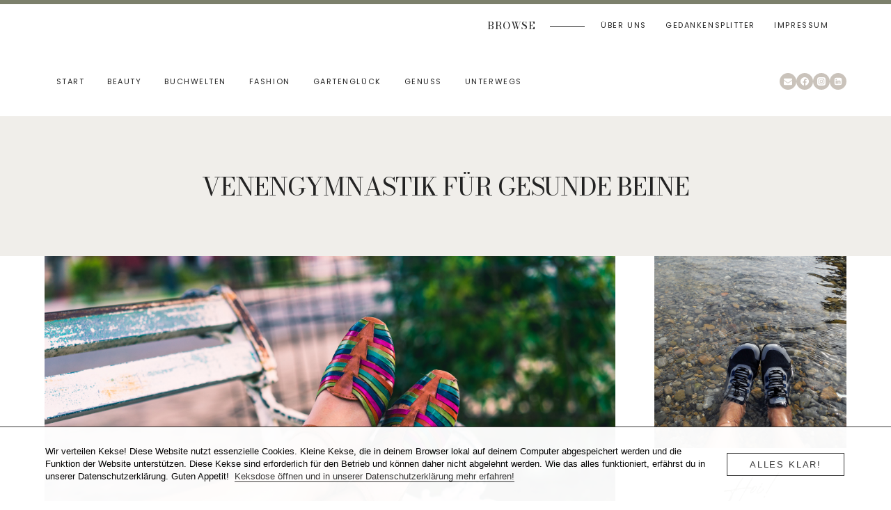

--- FILE ---
content_type: text/css
request_url: https://usercontent.one/wp/www.green-urban-lifestyle.de/wp-content/themes/clementine/style.css?ver=1.0.0&media=1754677799
body_size: 4673
content:
/*
Theme Name:     Clementine
Theme URI:      https://demos-heartenmade.com/clementine
Template:       kadence
Author:         Hearten Made // Carissa Allen
Author URI:     https://heartenmade.com
Description:    Feminine WordPress theme for bloggers.
Version:        1.0.0
License:        GNU General Public License v3.0 (or later)
License URI:    https://www.gnu.org/licenses/gpl-3.0.html
*/

@font-face {
    font-family: 'Lipstick';
    src: url('lib/fonts/Lipstick.woff2') format('woff2');
    font-style: normal;
    font-weight: 300;
    text-rendering: optimizeLegibility;
    font-display: swap;
}

/* General
---------------------------------------- */

body {
	overflow-x: hidden;
}

a {
	transition: all .45s ease-in-out !important;
	text-underline-position: under;
	text-underline-offset: 3px;
}

::selection {
    background: var(--global-palette3);
    color: var(--global-palette9);
}

input,
select,
textarea {
	border-radius: 0 !important;
}

select,
textarea,
.comment-form input:placeholder-shown+label,
.comment-form textarea:placeholder-shown+label,
.comment-form .comment-input-wrap p label,
.comment-form p.comment-form-float-label label,
.comment-form input:placeholder-shown+label,
.comment-form textarea:placeholder-shown+label,
textarea::-webkit-input-placeholder,
input[type="text"],
input[type="email"],
input[type="url"],
input[type="password"],
input[type="search"],
input[type="number"],
input[type="tel"],
input[type="range"],
input[type="date"],
input[type="month"],
input[type="week"],
input[type="time"],
input[type="datetime"],
input[type="datetime-local"],
input[type="color"],
input[type="text"]::-webkit-input-placeholder,
input[type="email"]::-webkit-input-placeholder,
input[type="url"]::-webkit-input-placeholder,
input[type="password"]::-webkit-input-placeholder,
input[type="search"]::-webkit-input-placeholder,
input[type="number"]::-webkit-input-placeholder,
input[type="tel"]::-webkit-input-placeholder,
input[type="range"]::-webkit-input-placeholder,
input[type="date"]::-webkit-input-placeholder,
input[type="month"]::-webkit-input-placeholder,
input[type="week"]::-webkit-input-placeholder,
input[type="time"]::-webkit-input-placeholder,
input[type="datetime"]::-webkit-input-placeholder,
input[type="datetime-local"]::-webkit-input-placeholder,
input[type="color"]::-webkit-input-placeholder,
.fs-label-wrap,
.fs-dropdown,
.fs-search,
.fs-wrap.multiple .fs-option .fs-checkbox i {
	color: var(--global-palette3) !important;
	border-color: var(--global-palette3) !important;
	font-size: 90%;
}

input[type="text"]::-webkit-input-placeholder :not(.kb-text-style-field),
input[type="email"]::-webkit-input-placeholder :not(.kb-text-style-field),
input[type="url"]::-webkit-input-placeholder,
input[type="password"]::-webkit-input-placeholder,
input[type="search"]::-webkit-input-placeholder,
input[type="number"]::-webkit-input-placeholder,
input[type="tel"]::-webkit-input-placeholder,
input[type="range"]::-webkit-input-placeholder,
input[type="date"]::-webkit-input-placeholder,
input[type="month"]::-webkit-input-placeholder,
input[type="week"]::-webkit-input-placeholder,
input[type="time"]::-webkit-input-placeholder,
input[type="datetime"]::-webkit-input-placeholder,
input[type="datetime-local"]::-webkit-input-placeholder,
input[type="color"]::-webkit-input-placeholder {
	letter-spacing: 2px;
	font-size: 11px;
	text-transform: uppercase;
	font-weight: inherit;
}

.kb-form .kadence-blocks-form-field label {
	font-size: 90% !important;
}

.drawer-content input[type="search"]::-webkit-input-placeholder {
	font-size: inherit !important;
}

textarea,
tr,
td,
th,
.woocommerce div.product .woocommerce-tabs {
	border-color: var(--global-palette3) !important;
}

blockquote,
.wp-block-quote.is-large p,
.wp-block-quote.is-style-large p,
.wp-block-quote.is-style-default {
	font-family: var(--global-heading-font-family) !important;
	font-style: normal;
	padding: 20px 10px;
}

.wp-block-quote.is-large p,
.wp-block-quote.is-style-large p {
	font-size: 1.8em;
}

button[type="submit"] {
	border-color: var(--global-palette3);
	color: var(--global-palette-btn);
	background-color: var(--global-palette-btn-bg);
	font-family: inherit;
}

button[type="submit"]:hover {
	border-color: var(--global-palette-btn-border-hover);
	color: var(--global-palette-btn-hover);
	background-color: var(--global-palette-btn-bg-hover);
}

/* Link Highlight Fix */

.link-style-offset-background .entry-content p>a, .link-style-offset-background .entry-content strong>a, .link-style-offset-background .entry-content em>a, .link-style-offset-background .entry-content>ul a {
	-webkit-transition: all 2s ease-in-out 2s;
    background-image: linear-gradient(var(--global-palette-highlight-alt2) 30%, var(--global-palette-highlight) 30%) !important;
    background-position: bottom !important;
    padding-left: 2px;
    padding-right: 2px;
}

.link-style-offset-background .entry-content p>a:hover, .link-style-offset-background .entry-content strong>a:hover, .link-style-offset-background .entry-content em>a:hover, .link-style-offset-background .entry-content>ul a:hover {
		-webkit-transition: all 2s ease-in-out 2s;
    background-image: linear-gradient(var(--global-palette-highlight-alt2) 30%, var(--global-palette-highlight-alt) 30%) !important;
}

.link-style-color-underline .entry-content p>a, .link-style-color-underline .entry-content strong>a, .link-style-color-underline .entry-content em>a, .link-style-color-underline .entry-content>ul a {
    text-decoration: solid underline var(--global-palette-highlight) 2px;
    -webkit-text-decoration: solid underline var(--global-palette-highlight) 2px;
}

.link-style-color-underline .entry-content p>a:hover, .link-style-color-underline .entry-content strong>a:hover, .link-style-color-underline .entry-content em>a:hover, .link-style-color-underline .entry-content>ul a:hover {
    color: inherit;
	    text-decoration: solid underline var(--global-palette-highlight-alt) 2px;
    -webkit-text-decoration: solid underline var(--global-palette-highlight-alt) 2px;
}

/* Search Results
---------------------------------------- */

.search-archive-title h1 {
    padding-bottom: .35em;
}

/* Search
---------------------------------------- */

#search-drawer .drawer-inner .drawer-content form input.search-field,
#search-drawer .drawer-inner .drawer-content form input.search-field:focus {
    box-shadow: none !important;
}

#search-drawer .drawer-inner input.search-field {
    padding: 1.5em 80px 1.5em 1.5em !important;
}

.search-results .content-container .entry-content-wrap {
    margin-top: 15px;
}

.search-form .kadence-search-icon-wrap {
	color: var(--global-palette3) !important;
}

.search-toggle-open-container .search-toggle-open.search-toggle-style-bordered {
	border-top: 0 !important;
	border-bottom: 0 !important;
}

/* Block Search
---------------------------------------- */

.wp-block-search.wp-block-search__button-inside .wp-block-search__inside-wrapper {
	border-radius: 0 !important;
	border-color: var(--global-palette3) !important;
	color:var(--global-palette3) !important;
	padding: 5px !important;
}

.wp-block-search .wp-block-search__button {
	border: 0 !important;
}

.wp-block-search__button-inside .wp-block-search__inside-wrapper,
button.wp-block-search__button.has-icon:hover {
    background: transparent;
}

/* Header
---------------------------------------- */

.header-navigation[class*="header-navigation-style-underline"] .header-menu-container>ul>li>a:after {
	height: 1px !important;
}

.site-top-header-wrap {
	background: var(--global-palette9);
}

/* hide cart icon if has label */
.cart-show-label-true .kadence-svg-iconset {
    display: none !important;
}

/* cart dropdown */

.woocommerce.widget_shopping_cart .total, .woocommerce .widget_shopping_cart .total {
    border-top: 1px solid var(--global-palette4);
    margin-top: 10px;
}

.kadence-header-cart.header-navigation ul a.button {
    border-radius: 0;
    background: var(--global-palette1);
    color: var(--global-palette-btn);
    padding: 0.6em 1em;
    font-size: .8rem;
}

/* Entries
---------------------------------------- */

.entry-content-wrap .category-style-pill a {
	margin-top: 10px !important;
}

a.post-more-link {
    font-weight: 600 !important;
    letter-spacing: .15em;
}

.entry-tags a.tag-link {
	border: 0 !important;
	color: var(--global-palette3) !important;
}

.entry-tags a.tag-link:hover {
	color: var(--global-palette-btn) !important;
	border-radius: 0;
}

.entry-taxonomies .category-links a {
	margin-top: 0.5em;
	font-weight: initial;
}

span.category-links.term-links.category-style-pill a {
	border-radius: 0 !important;
	padding: 5px 9px;
}

.content-style-unboxed .kadence-thumbnail-position-behind:after {
	background: none !important;
}

.content-style-unboxed .kadence-thumbnail-position-behind {
	margin-bottom: 3em;
}

.post-navigation {
	margin: var(--global-xl-spacing) auto !important;
}

/* Author Box */

.entry-author-style-center .entry-author-avatar:before,
.entry-author-style-center .entry-author-avatar:after {
    background: var(--global-palette3);
}

.entry-author-style-center {
	border-bottom: 1px solid var(--global-palette3);
}

/* Kadence Posts Block
---------------------------------------- */

.entry-taxonomies a {
	text-decoration: underline;
	line-height: 2.06;
}

.more-link-wrap svg {
	display: none !important;
}

.entry-header .entry-taxonomies {
	margin-bottom: 20px !important;
}

.entry .more-link-wrap a {
	color: var(--global-palette-btn);
	background: var(--global-palette-btn-bg);
	font-family: var(--global-primary-nav-font-family);
	font-weight: initial !important;
	padding: 15px 24px;
	font-size: 11px;
	letter-spacing: 0.14em;
}

.entry .more-link-wrap a:hover {
	color: var(--global-palette-btn-hover);
	background: var(--global-palette-btn-bg-hover);
}

.entry .entry-summary {
    margin-bottom: 45px;
}

@media screen and (min-width: 768px) {
	.grid-lg-col-1.item-image-style-beside article.loop-entry.has-post-thumbnail {
		align-items: center !important;
		display: grid !important;
		grid-template-columns: .9fr 1fr !important;
	}
}

/* Related Posts
---------------------------------------- */

.tns-outer .tns-controls button[data-controls="prev"]:before,
.tns-outer .tns-controls button[data-controls="next"]:before {
	height: 15px !important;
	width: 15px !important;
}

.entry-related-inner-content {
    padding-top: 4em !important;
    padding-bottom: 4em !important;
}

/* Entry Nav
---------------------------------------- */

.pagination .page-numbers {
	border-radius: 0 !important;
	font-size: .85em;
}

.pagination .kadence-svg-iconset svg {
    height: .9em;
    width: .9em;
}

.post-navigation-sub small {
    letter-spacing: 2.5px !important;
}

/* KB Button Icon
---------------------------------------- */

.kt-btn-svg-icon.kt-btn-side-right,
.kt-btn-svg-icon.kt-btn-side-left {
	vertical-align: middle !important;
}

/* Comments
---------------------------------------- */

.comment-author .fn a {
    text-transform: uppercase;
    letter-spacing: 1.5px;
    font-size: .7em;
    padding-right: 5px;
}

.comments-area {
	background: var(--global-palette9);
	padding: 20px 40px 30px 40px;
	margin-bottom: 2em;
}

p.form-submit {
	margin-bottom: 0 !important;
}

p.form-submit input#submit {
    text-transform: uppercase !important;
}

.comment-reply-link {
	color: var(--global-palette3) !important;
	border-color: var(--global-palette3) !important;
	opacity: .75;
}

.comment-reply-link:hover {
	opacity: 1;
}

.comment-respond a#cancel-comment-reply-link {
    margin-left: 20px;
    font-size: .75em;
    text-decoration: underline;
}

#respond + .comments-title {
    margin-top: 2em !important;
}

.comment-navigation .nav-previous:after,
.post-navigation .nav-previous:after {
	background: var(--global-palette3) !important;
}

.comment-body {
	border-bottom: 1px solid var(--global-palette4) !important;
}

.comment-author .fn a {
    text-transform: uppercase;
    letter-spacing: 1.5px;
    font-size: .8em;
}

/* Sidebars
---------------------------------------- */

.widget select {
	width: 100%;
}

/* Blocks
---------------------------------------- */

blockquote,
q {
    quotes: '“' '”';
}

blockquote {
    padding-left: 0;
    border-left: 0px;
}

.entry-content blockquote {
    margin: var(--global-md-spacing) 0 0;
}

.entry-content {
    word-break: initial !important;
}

blockquote cite,
blockquote .wp-block-pullquote__citation {
    color: var(--global-palette3);
    font-size: 13px;
    margin-top: 1em;
    position: relative;
    font-style: normal;
    display: block;
}

blockquote cite::before {
	content:"";
	display: inline-block;
	vertical-align: middle;
	margin-right: 5px;
	width: 35px;
	height: 1px;
	background: var(--global-palette3);
}

.wp-block-kadence-spacer.aligncenter { 
	width: 100%;
}

.blocks-gallery-caption figcaption, .wp-block-embed figcaption,
.wp-block-image figcaption,
.wp-block-table figcaption,
.wp-block-audio figcaption,
.wp-block-video figcaption {
	color: var(--global-palette3) !important;
}

.kt-svg-icons + p {
    margin-top: 10px !important;
}

.kt-blocks-carousel .slick-dots li button:before {
	width: 6px !important;
	height: 6px !important;
}

.kt-blocks-carousel .kt-carousel-arrowstyle-outlinewhite .slick-prev,
.kt-blocks-carousel .kt-carousel-arrowstyle-outlinewhite .slick-next,
.kt-blocks-carousel .kt-carousel-arrowstyle-outlineblack .slick-prev,
.kt-blocks-carousel .kt-carousel-arrowstyle-outlineblack .slick-next {
	border: 1px solid !important;
}

.kt-blocks-carousel .slick-prev:before,
.kt-blocks-carousel .slick-next:before {
	border-width: 1px 1px 0 0 !important;
	width: 15px !important;
	height: 15px !important;
}

/* Custom Styles
---------------------------------------- */

.wp-block-kadence-posts .loop-entry {
    border-radius: 0 !important;
    box-shadow: none !important;
}

/* White Post Background */

.white-post-background .content-bg {
	background: var(--global-palette9) !important;
}

.site-header-wrap .divider:after {
	content: "";
	display: inline-block;
	width: 50px;
	height: 1px;
	background: var(--global-palette3);
	vertical-align: middle;
	margin-left: 20px;
}

.underlined {
	border-bottom: 1px solid;
}

.accent-line:after {
	content: "\a0";
	border-bottom: solid 1px;
	position: absolute;
	margin-left: 15px;
	line-height: 50%;
	width: 100%;
	top: auto;
	right: auto;
	bottom: auto;
	left: auto;
}

.accent-line {
	line-height: 100% !important;
	overflow: hidden;
	position: relative;
	padding-bottom: 6px;
}

.vertical-line .kt-divider {
	width: 1px !important;
}

.justify {
	text-align: justify;
	text-align-last: center;
}

.justify-left {
	text-align: justify;
	text-align-last: left;
}

.image-block-border img {
	border: 10px solid #fff;
}

.image-block-border-large img {
	border: 30px solid #fff;
}

.inside-border img {
    outline: 1px solid white;
    outline-offset: -25px;
}

/* Ordered List Custom Counter */

.custom-counter li:before {
    content: counter(custom-counter);
    color: var(--global-palette9);
	  background: var(--global-palette2);
	  font-weight: bold;
    font-size: .75rem;
    position: absolute;
    --size: 30px;
    left: calc(-1*var(--size) - 8px);
    line-height: var(--size);
    width: var(--size);
    height: var(--size);
    border-radius: 60%;
    text-align: center;
}

.single-content ol {
    padding-left: 2.3em !important;
}

.custom-counter li {
	  counter-increment: custom-counter;
    margin: 0 0 0.6rem;
    list-style: none;
    position: relative;
}

/* Custom Testimonial Arrows */

.wp-block-kadence-testimonials .kt-carousel-container-arrowstyle-outlineblack .tns-outer .tns-controls button[data-controls="prev"]:before,
.wp-block-kadence-testimonials .kt-carousel-container-arrowstyle-outlineblack .tns-outer .tns-controls button[data-controls="next"]:before {
    height: 0 !important;
    width: 0 !important;
}

.wp-block-kadence-testimonials .kt-carousel-container-arrowstyle-outlineblack .tns-outer .tns-controls button,
.wp-block-kadence-testimonials .kt-carousel-container-arrowstyle-outlineblack .tns-outer .tns-controls button:hover,
.wp-block-kadence-testimonials .tns-outer .tns-controls button[data-controls="next"]:before,
.wp-block-kadence-testimonials .tns-outer .tns-controls button[data-controls="prev"]:before {
	border: 0 !important;
}

.wp-block-kadence-testimonials .kt-carousel-container-arrowstyle-outlineblack .tns-outer .tns-controls button {
	width: 40px !important;
	height: 13px !important;
}

.wp-block-kadence-testimonials.tns-carousel-wrap .kt-carousel-container-arrowstyle-outlineblack.kt-blocks-carousel:not(.kt-carousel-container-arrowstyle-none) .tns-outer .tns-controls button[data-controls="prev"] {
	background-image: url('images/clementine-arrow-prev.png');
	background-size: contain;
}

.wp-block-kadence-testimonials.tns-carousel-wrap .kt-carousel-container-arrowstyle-outlineblack.kt-blocks-carousel:not(.kt-carousel-container-arrowstyle-none) .tns-outer .tns-controls button[data-controls="next"] {
	background-image: url('images/clementine-arrow-next.png');
	background-size: contain;
}

@media screen and (max-width: 768px) {
.wp-block-kadence-testimonials .kt-carousel-container-arrowstyle-outlineblack .tns-outer .tns-controls button {
		width: 28px !important;
		height: 10px !important;
	}
}

/* Large Featured Post Styles */

.featured-post .entry-content-wrap {
	padding-right: 3rem !important;
	text-align: center !important;
}

.featured-post .entry-meta {
	justify-content: center !important;
	font-family: var(--global-primary-nav-font-family);
	text-transform: uppercase;
	font-size: 11px;
	letter-spacing: 0.14em;
	margin-top: 20px !important;
}

.featured-post .entry-summary {
	margin: 30px 0 45px 0;
}

@media screen and (max-width: 768px) {
	.featured-post .entry-content-wrap {
			padding-right: 2rem !important;
		padding-left: 2rem !important;
	}
}

/* Featured Posts Grid Styles */

.featured-posts .entry-meta {
	justify-content: center !important;
	font-family: var(--global-primary-nav-font-family);
	text-transform: uppercase;
	font-size: 11px;
	letter-spacing: 0.14em;
	margin-top: 20px !important;
}

.featured-posts .entry-header .entry-title {
	margin-bottom: 30px;
}

.featured-posts .more-link-wrap {
	margin-bottom: 1rem !important;
}

/* Accordion icon */

.kt-accodion-icon-style-basic .kt-blocks-accordion-icon-trigger:after,
.kt-accodion-icon-style-basic .kt-blocks-accordion-icon-trigger:before {
    height: 1px !important;
    width: 12px !important;
}

/* Advanced Image
---------------------------------------- */

.single-content .wp-block-kadence-image .alignleft, .single-content .wp-block-kadence-image .alignright {
    margin-bottom: unset !important;
}

/* Footer
---------------------------------------- */

.footer-widgets .collapse-sub-navigation ul.menu li a {
	border-bottom: 0 !important;
}

.site-middle-footer-wrap.site-footer-row-layout-fullwidth .site-container {
	padding-left: 0 !important;
	padding-right: 0 !important;
}

/* WooCommerce
---------------------------------------- */

.woocommerce-info .showcoupon {
    color: var(--global-palette4);
}

ul.wc-block-product-categories-list {
    list-style-type: none;
    margin: 0;
    padding: 0;
}

.woocommerce ul.products:not(.woo-archive-btn-button) .button {
	font-weight: inherit !important;
}

#payment #place_order {
	padding-top: 15px !important;
	padding-bottom: 15px !important;
}

.quantity.spinners-added input.minus,
.quantity.spinners-added input.plus {
    border: 0 !important;
}

.woocommerce .return-to-shop a.button {
    background: var(--global-palette-btn-bg);
	color: var(--global-palette-btn);
}

.woocommerce-account .account-navigation-wrap .kadence-account-avatar .kadence-customer-name {
	font-size: 22px;
}

.quantity,
.quantity.spinners-added,
.select2-container--default .select2-selection--single .select2-selection__rendered,
.woocommerce div.product .woocommerce-tabs ul.tabs li {
	border-color: var(--global-palette3) !important;
	color: var(--global-palette3) !important;
}

.woocommerce div.product .woocommerce-tabs ul.tabs::before {
	border-color: var(--global-palette3) !important;
}

.woocommerce div.product .woocommerce-tabs ul.tabs li.active a {
	color: var(--global-palette3) !important;
}

.woocommerce div.product .woocommerce-tabs ul.tabs li a {
	color: var(--global-palette4) !important;
}

.woocommerce div.product .button.single_add_to_cart_button {
	line-height: 1 !important;
}

.kadence-product-toggle-container .kadence-toggle-shop-layout {
	border: 0 !important;
}

.quantity.spinners-added input.minus,
.quantity.spinners-added input.plus,
.woocommerce-cart table.cart .product-name a,
.woocommerce-checkout table.cart .product-name a,
#add_payment_method table.cart .product-name a,
.woocommerce form label {
	color: var(--global-palette3) !important;
	text-decoration: none;
}

#wrapper .wc-block-grid .wc-block-grid__products .product-loop-boxed .entry-content-wrap, #wrapper .wc-block-grid .wc-block-grid__products .woo-archive-action-on-hover .entry-content-wrap,
.woocommerce ul.products li.product .entry-content-wrap, .quantity {
	border-radius: 0 !important;
}

.wc-block-grid__products .wc-block-grid__product .wc-block-grid__product-onsale,
.woocommerce span.onsale {
	border-radius: 0 !important;
	letter-spacing: 1px;
	padding: .7em 1em !important;
	font-weight: normal !important;
}

.woocommerce-cart table.cart .coupon .button:not(:hover),
.woocommerce-checkout table.cart .coupon .button:not(:hover),
#add_payment_method table.cart .coupon .button:not(:hover),
.woocommerce-cart table.cart td.actions .button:disabled,
.woocommerce-checkout table.cart td.actions .button:disabled,
#add_payment_method table.cart td.actions .button:disabled {
    background: var(--global-palette-btn-bg) !important;
	color: var(--global-palette-btn) !important;
}

.woocommerce a.button.alt, .woocommerce button.button.alt, .woocommerce input.button.alt, .woocommerce #respond input#submit.alt {
    -webkit-font-smoothing: subpixel-antialiased !important;
}

/* Media Queries
---------------------------------------- */

@media (max-width: 1024px) and (min-width: 768px) {
	.kt-tab-layout-first-row.kt-gutter-none>.wp-block-kadence-column.inner-column-2 {
		margin-right: 1px;
	}
	
	.kt-tab-layout-first-row.kt-gutter-none>.wp-block-kadence-column.inner-column-3 {
		margin-left: -1px;
	}
}
